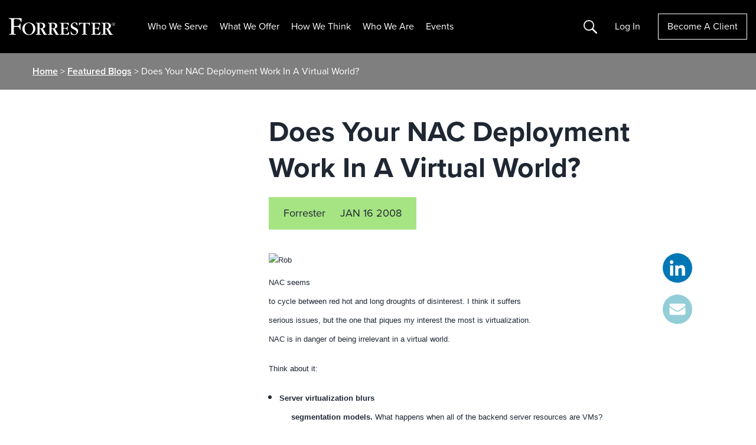

--- FILE ---
content_type: text/javascript
request_url: https://go.forrester.com/wp-content/themes/forrester/assets/vendor/country-state-json.js?callback=regionData&_=1768727046132
body_size: 3170
content:
regionData({
        "countries" : [
        {
            "Value": "",
            "Display": "Country"
        },
        {
            "Value": "US",
            "Display": "United States"
        },
        {
            "Value": "AX",
            "Display": "Åland Islands"
        },
        {
            "Value": "DZ",
            "Display": "Algeria"
        },
        {
            "Value": "AS",
            "Display": "American Samoa"
        },
        {
            "Value": "AD",
            "Display": "Andorra"
        },
        {
            "Value": "AO",
            "Display": "Angola"
        },
        {
            "Value": "AI",
            "Display": "Anguilla"
        },
        {
            "Value": "AQ",
            "Display": "Antarctica"
        },
        {
            "Value": "AG",
            "Display": "Antigua and Barbuda"
        },
        {
            "Value": "AR",
            "Display": "Argentina"
        },
        {
            "Value": "AM",
            "Display": "Armenia"
        },
        {
            "Value": "AW",
            "Display": "Aruba"
        },
        {
            "Value": "AU",
            "Display": "Australia"
        },
        {
            "Value": "AT",
            "Display": "Austria"
        },
        {
            "Value": "AZ",
            "Display": "Azerbaijan"
        },
        {
            "Value": "BS",
            "Display": "Bahamas"
        },
        {
            "Value": "BH",
            "Display": "Bahrain"
        },
        {
            "Value": "BD",
            "Display": "Bangladesh"
        },
        {
            "Value": "BB",
            "Display": "Barbados"
        },
        {
            "Value": "BE",
            "Display": "Belgium"
        },
        {
            "Value": "BZ",
            "Display": "Belize"
        },
        {
            "Value": "BJ",
            "Display": "Benin"
        },
        {
            "Value": "BM",
            "Display": "Bermuda"
        },
        {
            "Value": "BT",
            "Display": "Bhutan"
        },
        {
            "Value": "BO",
            "Display": "Bolivia, Plurinational State of"
        },
        {
            "Value": "BQ",
            "Display": "Bonaire, Sint Eustatius and Saba"
        },
        {
            "Value": "BW",
            "Display": "Botswana"
        },
        {
            "Value": "BV",
            "Display": "Bouvet Island"
        },
        {
            "Value": "BR",
            "Display": "Brazil"
        },
        {
            "Value": "IO",
            "Display": "British Indian Ocean Territory"
        },
        {
            "Value": "BN",
            "Display": "Brunei Darussalam"
        },
        {
            "Value": "BG",
            "Display": "Bulgaria"
        },
        {
            "Value": "BF",
            "Display": "Burkina Faso"
        },
        {
            "Value": "KH",
            "Display": "Cambodia"
        },
        {
            "Value": "CM",
            "Display": "Cameroon"
        },
        {
            "Value": "CA",
            "Display": "Canada"
        },
        {
            "Value": "CV",
            "Display": "Cape Verde"
        },
        {
            "Value": "KY",
            "Display": "Cayman Islands"
        },
        {
            "Value": "TD",
            "Display": "Chad"
        },
        {
            "Value": "CL",
            "Display": "Chile"
        },
        {
            "Value": "CN",
            "Display": "China"
        },
        {
            "Value": "CX",
            "Display": "Christmas Island"
        },
        {
            "Value": "CC",
            "Display": "Cocos (Keeling) Islands"
        },
        {
            "Value": "CO",
            "Display": "Colombia"
        },
        {
            "Value": "KM",
            "Display": "Comoros"
        },
        {
            "Value": "CK",
            "Display": "Cook Islands"
        },
        {
            "Value": "CR",
            "Display": "Costa Rica"
        },
        {
            "Value": "CI",
            "Display": "Côte d'Ivoire"
        },
        {
            "Value": "HR",
            "Display": "Croatia"
        },
        {
            "Value": "CU",
            "Display": "Cuba"
        },
        {
            "Value": "CW",
            "Display": "Curaçao"
        },
        {
            "Value": "CY",
            "Display": "Cyprus"
        },
        {
            "Value": "CZ",
            "Display": "Czech Republic"
        },
        {
            "Value": "DK",
            "Display": "Denmark"
        },
        {
            "Value": "DJ",
            "Display": "Djibouti"
        },
        {
            "Value": "DM",
            "Display": "Dominica"
        },
        {
            "Value": "DO",
            "Display": "Dominican Republic"
        },
        {
            "Value": "EC",
            "Display": "Ecuador"
        },
        {
            "Value": "EG",
            "Display": "Egypt"
        },
        {
            "Value": "SV",
            "Display": "El Salvador"
        },
        {
            "Value": "GQ",
            "Display": "Equatorial Guinea"
        },
        {
            "Value": "ER",
            "Display": "Eritrea"
        },
        {
            "Value": "EE",
            "Display": "Estonia"
        },
        {
            "Value": "FK",
            "Display": "Falkland Islands"
        },
        {
            "Value": "FO",
            "Display": "Faroe Islands"
        },
        {
            "Value": "FJ",
            "Display": "Fiji"
        },
        {
            "Value": "FI",
            "Display": "Finland"
        },
        {
            "Value": "FR",
            "Display": "France"
        },
        {
            "Value": "GF",
            "Display": "French Guiana"
        },
        {
            "Value": "PF",
            "Display": "French Polynesia"
        },
        {
            "Value": "TF",
            "Display": "French Southern Territories"
        },
        {
            "Value": "GA",
            "Display": "Gabon"
        },
        {
            "Value": "GM",
            "Display": "Gambia"
        },
        {
            "Value": "GE",
            "Display": "Georgia"
        },
        {
            "Value": "DE",
            "Display": "Germany"
        },
        {
            "Value": "GH",
            "Display": "Ghana"
        },
        {
            "Value": "GI",
            "Display": "Gibraltar"
        },
        {
            "Value": "GR",
            "Display": "Greece"
        },
        {
            "Value": "GL",
            "Display": "Greenland"
        },
        {
            "Value": "GD",
            "Display": "Grenada"
        },
        {
            "Value": "GP",
            "Display": "Guadeloupe"
        },
        {
            "Value": "GU",
            "Display": "Guam"
        },
        {
            "Value": "GT",
            "Display": "Guatemala"
        },
        {
            "Value": "GG",
            "Display": "Guernsey"
        },
        {
            "Value": "GN",
            "Display": "Guinea"
        },
        {
            "Value": "GY",
            "Display": "Guyana"
        },
        {
            "Value": "HT",
            "Display": "Haiti"
        },
        {
            "Value": "HM",
            "Display": "Heard Island and McDonald Islands"
        },
        {
            "Value": "VA",
            "Display": "Vatican City"
        },
        {
            "Value": "HN",
            "Display": "Honduras"
        },
        {
            "Value": "HK",
            "Display": "Hong Kong"
        },
        {
            "Value": "HU",
            "Display": "Hungary"
        },
        {
            "Value": "IS",
            "Display": "Iceland"
        },
        {
            "Value": "IN",
            "Display": "India"
        },
        {
            "Value": "ID",
            "Display": "Indonesia"
        },
        {
            "Value": "IQ",
            "Display": "Iraq"
        },
        {
            "Value": "IE",
            "Display": "Ireland"
        },
        {
            "Value": "IM",
            "Display": "Isle of Man"
        },
        {
            "Value": "IL",
            "Display": "Israel"
        },
        {
            "Value": "IT",
            "Display": "Italy"
        },
        {
            "Value": "JM",
            "Display": "Jamaica"
        },
        {
            "Value": "JP",
            "Display": "Japan"
        },
        {
            "Value": "JE",
            "Display": "Jersey"
        },
        {
            "Value": "JO",
            "Display": "Jordan"
        },
        {
            "Value": "KZ",
            "Display": "Kazakhstan"
        },
        {
            "Value": "KE",
            "Display": "Kenya"
        },
        {
            "Value": "KI",
            "Display": "Kiribati"
        },
        {
            "Value": "KR",
            "Display": "Korea, Republic of"
        },
        {
            "Value": "KW",
            "Display": "Kuwait"
        },
        {
            "Value": "KG",
            "Display": "Kyrgyzstan"
        },
        {
            "Value": "LA",
            "Display": "Lao People's Democratic Republic"
        },
        {
            "Value": "LV",
            "Display": "Latvia"
        },
        {
            "Value": "LS",
            "Display": "Lesotho"
        },
        {
            "Value": "LR",
            "Display": "Liberia"
        },
        {
            "Value": "LI",
            "Display": "Liechtenstein"
        },
        {
            "Value": "LT",
            "Display": "Lithuania"
        },
        {
            "Value": "LU",
            "Display": "Luxembourg"
        },
        {
            "Value": "MO",
            "Display": "Macao"
        },
        {
            "Value": "MG",
            "Display": "Madagascar"
        },
        {
            "Value": "MW",
            "Display": "Malawi"
        },
        {
            "Value": "MY",
            "Display": "Malaysia"
        },
        {
            "Value": "MV",
            "Display": "Maldives"
        },
        {
            "Value": "MT",
            "Display": "Malta"
        },
        {
            "Value": "MH",
            "Display": "Marshall Islands"
        },
        {
            "Value": "MQ",
            "Display": "Martinique"
        },
        {
            "Value": "MR",
            "Display": "Mauritania"
        },
        {
            "Value": "MU",
            "Display": "Mauritius"
        },
        {
            "Value": "YT",
            "Display": "Mayotte"
        },
        {
            "Value": "MX",
            "Display": "Mexico"
        },
        {
            "Value": "FM",
            "Display": "Micronesia, Federated States of"
        },
        {
            "Value": "MD",
            "Display": "Moldova, Republic of"
        },
        {
            "Value": "MC",
            "Display": "Monaco"
        },
        {
            "Value": "MN",
            "Display": "Mongolia"
        },
        {
            "Value": "MS",
            "Display": "Montserrat"
        },
        {
            "Value": "MA",
            "Display": "Morocco"
        },
        {
            "Value": "MZ",
            "Display": "Mozambique"
        },
        {
            "Value": "MM",
            "Display": "Myanmar"
        },
        {
            "Value": "NA",
            "Display": "Namibia"
        },
        {
            "Value": "NR",
            "Display": "Nauru"
        },
        {
            "Value": "NP",
            "Display": "Nepal"
        },
        {
            "Value": "NL",
            "Display": "Netherlands"
        },
        {
            "Value": "NC",
            "Display": "New Caledonia"
        },
        {
            "Value": "NZ",
            "Display": "New Zealand"
        },
        {
            "Value": "NE",
            "Display": "Niger"
        },
        {
            "Value": "NG",
            "Display": "Nigeria"
        },
        {
            "Value": "NU",
            "Display": "Niue"
        },
        {
            "Value": "NF",
            "Display": "Norfolk Island"
        },
        {
            "Value": "MP",
            "Display": "Northern Mariana Islands"
        },
        {
            "Value": "NO",
            "Display": "Norway"
        },
        {
            "Value": "OM",
            "Display": "Oman"
        },
        {
            "Value": "PK",
            "Display": "Pakistan"
        },
        {
            "Value": "PW",
            "Display": "Palau"
        },
        {
            "Value": "PS",
            "Display": "Palestinian Territory, Occupied"
        },
        {
            "Value": "PA",
            "Display": "Panama"
        },
        {
            "Value": "PG",
            "Display": "Papua New Guinea"
        },
        {
            "Value": "PY",
            "Display": "Paraguay"
        },
        {
            "Value": "PE",
            "Display": "Peru"
        },
        {
            "Value": "PH",
            "Display": "Philippines"
        },
        {
            "Value": "PN",
            "Display": "Pitcairn"
        },
        {
            "Value": "PL",
            "Display": "Poland"
        },
        {
            "Value": "PT",
            "Display": "Portugal"
        },
        {
            "Value": "PR",
            "Display": "Puerto Rico"
        },
        {
            "Value": "QA",
            "Display": "Qatar"
        },
        {
            "Value": "RE",
            "Display": "Réunion"
        },
        {
            "Value": "RO",
            "Display": "Romania"
        },
        {
            "Value": "RW",
            "Display": "Rwanda"
        },
        {
            "Value": "BL",
            "Display": "Saint Barthélemy"
        },
        {
            "Value": "SH",
            "Display": "Saint Helena, Ascension and Tristan da Cunha"
        },
        {
            "Value": "KN",
            "Display": "Saint Kitts and Nevis"
        },
        {
            "Value": "LC",
            "Display": "Saint Lucia"
        },
        {
            "Value": "MF",
            "Display": "Saint Martin"
        },
        {
            "Value": "PM",
            "Display": "Saint Pierre and Miquelon"
        },
        {
            "Value": "VC",
            "Display": "Saint Vincent and the Grenadines"
        },
        {
            "Value": "WS",
            "Display": "Samoa"
        },
        {
            "Value": "SM",
            "Display": "San Marino"
        },
        {
            "Value": "ST",
            "Display": "Sao Tome and Principe"
        },
        {
            "Value": "SA",
            "Display": "Saudi Arabia"
        },
        {
            "Value": "SN",
            "Display": "Senegal"
        },
        {
            "Value": "SC",
            "Display": "Seychelles"
        },
        {
            "Value": "SL",
            "Display": "Sierra Leone"
        },
        {
            "Value": "SG",
            "Display": "Singapore"
        },
        {
            "Value": "SX",
            "Display": "Sint Maarten (Dutch part)"
        },
        {
            "Value": "SK",
            "Display": "Slovakia"
        },
        {
            "Value": "SI",
            "Display": "Slovenia"
        },
        {
            "Value": "SB",
            "Display": "Solomon Islands"
        },
        {
            "Value": "ZA",
            "Display": "South Africa"
        },
        {
            "Value": "GS",
            "Display": "South Georgia and the South Sandwich Islands"
        },
        {
            "Value": "ES",
            "Display": "Spain"
        },
        {
            "Value": "LK",
            "Display": "Sri Lanka"
        },
        {
            "Value": "SD",
            "Display": "Sudan"
        },
        {
            "Value": "SR",
            "Display": "Suriname"
        },
        {
            "Value": "SJ",
            "Display": "Svalbard and Jan Mayen"
        },
        {
            "Value": "SZ",
            "Display": "Swaziland"
        },
        {
            "Value": "SE",
            "Display": "Sweden"
        },
        {
            "Value": "CH",
            "Display": "Switzerland"
        },
        {
            "Value": "SY",
            "Display": "Syria"
        },
        {
            "Value": "TW",
            "Display": "Taiwan"
        },
        {
            "Value": "TJ",
            "Display": "Tajikistan"
        },
        {
            "Value": "TZ",
            "Display": "Tanzania, United Republic of"
        },
        {
            "Value": "TH",
            "Display": "Thailand"
        },
        {
            "Value": "TL",
            "Display": "Timor-Leste"
        },
        {
            "Value": "TG",
            "Display": "Togo"
        },
        {
            "Value": "TK",
            "Display": "Tokelau"
        },
        {
            "Value": "TO",
            "Display": "Tonga"
        },
        {
            "Value": "TT",
            "Display": "Trinidad and Tobago"
        },
        {
            "Value": "TN",
            "Display": "Tunisia"
        },
        {
            "Value": "TR",
            "Display": "Turkey"
        },
        {
            "Value": "TM",
            "Display": "Turkmenistan"
        },
        {
            "Value": "TC",
            "Display": "Turks and Caicos Islands"
        },
        {
            "Value": "TV",
            "Display": "Tuvalu"
        },
        {
            "Value": "UG",
            "Display": "Uganda"
        },
        {
            "Value": "UA",
            "Display": "Ukraine"
        },
        {
            "Value": "AE",
            "Display": "United Arab Emirates"
        },
        {
            "Value": "GB",
            "Display": "United Kingdom"
        },
        {
            "Value": "USA",
            "Display": "United States"
        },
        {
            "Value": "UM",
            "Display": "United States Minor Outlying Islands"
        },
        {
            "Value": "UY",
            "Display": "Uruguay"
        },
        {
            "Value": "UZ",
            "Display": "Uzbekistan"
        },
        {
            "Value": "VU",
            "Display": "Vanuatu"
        },
        {
            "Value": "VN",
            "Display": "Vietnam"
        },
        {
            "Value": "VG",
            "Display": "Virgin Islands, British"
        },
        {
            "Value": "VI",
            "Display": "Virgin Islands, U.S."
        },
        {
            "Value": "WF",
            "Display": "Wallis and Futuna"
        },
        {
            "Value": "EH",
            "Display": "Western Sahara"
        },
        {
            "Value": "ZM",
            "Display": "Zambia"
        },
        {
            "Value": "ZW",
            "Display": "Zimbabwe"
        },
        {
            "Value": "US",
            "Display": "United States"
        }
    ],
    "statesAUS": [
        {
            "Value": "",
            "Display": "State"
        },
        {
            "Value": "ACT",
            "Display": "Australian Capital Territory"
        },
        {
            "Value": "NSW",
            "Display": "New South Wales"
        },
        {
            "Value": "NT",
            "Display": "Northern Territory"
        },
        {
            "Value": "QLD",
            "Display": "Queensland"
        },
        {
            "Value": "SA",
            "Display": "South Australia"
        },
        {
            "Value": "TAS",
            "Display": "Tasmania"
        },
        {
            "Value": "VIC",
            "Display": "Victoria"
        },
        {
            "Value": "WA",
            "Display": "Western Australia"
        }
    ],
    "statesCA": [
        {
            "Value": "",
            "Display": "Province"
        },
        {
            "Value": "AB",
            "Display": "Alberta"
        },
        {
            "Value": "BC",
            "Display": "British Columbia"
        },
        {
            "Value": "MB",
            "Display": "Manitoba"
        },
        {
            "Value": "NB",
            "Display": "New Brunswick"
        },
        {
            "Value": "NL",
            "Display": "Newfoundland and Labrador"
        },
        {
            "Value": "NT",
            "Display": "Northwest Territories"
        },
        {
            "Value": "NS",
            "Display": "Nova Scotia"
        },
        {
            "Value": "NU",
            "Display": "Nunavut"
        },
        {
            "Value": "ON",
            "Display": "Ontario"
        },
        {
            "Value": "PE",
            "Display": "Prince Edward Island"
        },
        {
            "Value": "QC",
            "Display": "Quebec"
        },
        {
            "Value": "SK",
            "Display": "Saskatchewan"
        },
        {
            "Value": "YT",
            "Display": "Yukon Territory"
        }
    ],
    "statesUSA": [
        {
            "Value": "",
            "Display": "State"
        },
        {
            "Value": "AL",
            "Display": "Alabama"
        },
        {
            "Value": "AK",
            "Display": "Alaska"
        },
        {
            "Value": "AZ",
            "Display": "Arizona"
        },
        {
            "Value": "AR",
            "Display": "Arkansas"
        },
        {
            "Value": "CA",
            "Display": "California"
        },
        {
            "Value": "CO",
            "Display": "Colorado"
        },
        {
            "Value": "CT",
            "Display": "Connecticut"
        },
        {
            "Value": "DE",
            "Display": "Delaware"
        },
        {
            "Value": "DC",
            "Display": "District of Columbia"
        },
        {
            "Value": "FL",
            "Display": "Florida"
        },
        {
            "Value": "GA",
            "Display": "Georgia"
        },
        {
            "Value": "HI",
            "Display": "Hawaii"
        },
        {
            "Value": "ID",
            "Display": "Idaho"
        },
        {
            "Value": "IL",
            "Display": "Illinois"
        },
        {
            "Value": "IN",
            "Display": "Indiana"
        },
        {
            "Value": "IA",
            "Display": "Iowa"
        },
        {
            "Value": "KS",
            "Display": "Kansas"
        },
        {
            "Value": "KY",
            "Display": "Kentucky"
        },
        {
            "Value": "LA",
            "Display": "Louisiana"
        },
        {
            "Value": "ME",
            "Display": "Maine"
        },
        {
            "Value": "MD",
            "Display": "Maryland"
        },
        {
            "Value": "MA",
            "Display": "Massachusetts"
        },
        {
            "Value": "MI",
            "Display": "Michigan"
        },
        {
            "Value": "MN",
            "Display": "Minnesota"
        },
        {
            "Value": "MS",
            "Display": "Mississippi"
        },
        {
            "Value": "MO",
            "Display": "Missouri"
        },
        {
            "Value": "MT",
            "Display": "Montana"
        },
        {
            "Value": "NE",
            "Display": "Nebraska"
        },
        {
            "Value": "NV",
            "Display": "Nevada"
        },
        {
            "Value": "NH",
            "Display": "New Hampshire"
        },
        {
            "Value": "NJ",
            "Display": "New Jersey"
        },
        {
            "Value": "NM",
            "Display": "New Mexico"
        },
        {
            "Value": "NY",
            "Display": "New York"
        },
        {
            "Value": "NC",
            "Display": "North Carolina"
        },
        {
            "Value": "ND",
            "Display": "North Dakota"
        },
        {
            "Value": "OH",
            "Display": "Ohio"
        },
        {
            "Value": "OK",
            "Display": "Oklahoma"
        },
        {
            "Value": "OR",
            "Display": "Oregon"
        },
        {
            "Value": "PA",
            "Display": "Pennsylvania"
        },
        {
            "Value": "RI",
            "Display": "Rhode Island"
        },
        {
            "Value": "SC",
            "Display": "South Carolina"
        },
        {
            "Value": "SD",
            "Display": "South Dakota"
        },
        {
            "Value": "TN",
            "Display": "Tennessee"
        },
        {
            "Value": "TX",
            "Display": "Texas"
        },
        {
            "Value": "UT",
            "Display": "Utah"
        },
        {
            "Value": "VT",
            "Display": "Vermont"
        },
        {
            "Value": "VA",
            "Display": "Virginia"
        },
        {
            "Value": "WA",
            "Display": "Washington"
        },
        {
            "Value": "WV",
            "Display": "West Virginia"
        },
        {
            "Value": "WI",
            "Display": "Wisconsin"
        },
        {
            "Value": "WY",
            "Display": "Wyoming"
        },
        {
            "Value": "AS",
            "Display": "American Samoa"
        },
        {
            "Value": "GU",
            "Display": "Guam Gu"
        },
        {
            "Value": "MP",
            "Display": "Northern Mariana Islands"
        },
        {
            "Value": "PR",
            "Display": "Puerto Rico"
        },
        {
            "Value": "VI",
            "Display": "Virgin Islands"
        },
        {
            "Value": "AE",
            "Display": "Armed Forces Africa"
        },
        {
            "Value": "AA",
            "Display": "Armed Forces Americas"
        },
        {
            "Value": "AE",
            "Display": "Armed Forces Canada"
        },
        {
            "Value": "AE",
            "Display": "Armed Forces Europe"
        },
        {
            "Value": "AE",
            "Display": "Armed Forces Middle East"
        },
        {
            "Value": "AP",
            "Display": "Armed Forces Pacific"
        }
    ]
    });
